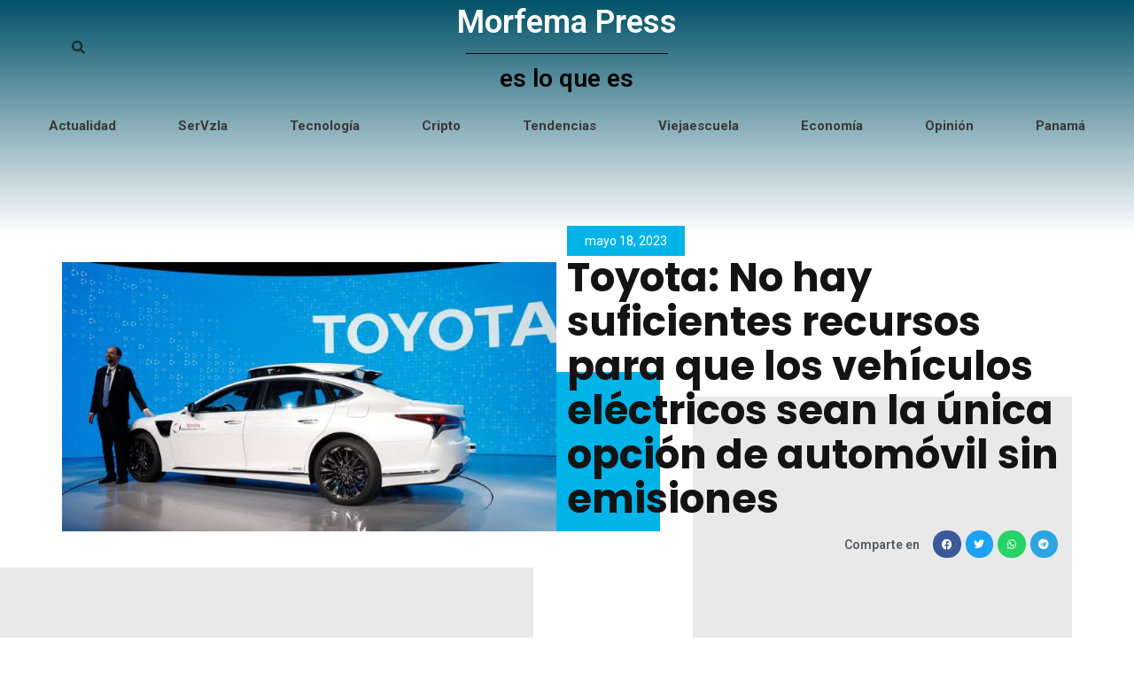

--- FILE ---
content_type: text/html; charset=utf-8
request_url: https://www.google.com/recaptcha/api2/anchor?ar=1&k=6LePAbIcAAAAAF1F1UUm5iaI-No5iC9nd1oY1pFk&co=aHR0cHM6Ly9tb3JmZW1hLnByZXNzOjQ0Mw..&hl=en&type=v3&v=PoyoqOPhxBO7pBk68S4YbpHZ&size=invisible&badge=bottomright&sa=Form&anchor-ms=20000&execute-ms=30000&cb=snkcjpcm56p9
body_size: 48709
content:
<!DOCTYPE HTML><html dir="ltr" lang="en"><head><meta http-equiv="Content-Type" content="text/html; charset=UTF-8">
<meta http-equiv="X-UA-Compatible" content="IE=edge">
<title>reCAPTCHA</title>
<style type="text/css">
/* cyrillic-ext */
@font-face {
  font-family: 'Roboto';
  font-style: normal;
  font-weight: 400;
  font-stretch: 100%;
  src: url(//fonts.gstatic.com/s/roboto/v48/KFO7CnqEu92Fr1ME7kSn66aGLdTylUAMa3GUBHMdazTgWw.woff2) format('woff2');
  unicode-range: U+0460-052F, U+1C80-1C8A, U+20B4, U+2DE0-2DFF, U+A640-A69F, U+FE2E-FE2F;
}
/* cyrillic */
@font-face {
  font-family: 'Roboto';
  font-style: normal;
  font-weight: 400;
  font-stretch: 100%;
  src: url(//fonts.gstatic.com/s/roboto/v48/KFO7CnqEu92Fr1ME7kSn66aGLdTylUAMa3iUBHMdazTgWw.woff2) format('woff2');
  unicode-range: U+0301, U+0400-045F, U+0490-0491, U+04B0-04B1, U+2116;
}
/* greek-ext */
@font-face {
  font-family: 'Roboto';
  font-style: normal;
  font-weight: 400;
  font-stretch: 100%;
  src: url(//fonts.gstatic.com/s/roboto/v48/KFO7CnqEu92Fr1ME7kSn66aGLdTylUAMa3CUBHMdazTgWw.woff2) format('woff2');
  unicode-range: U+1F00-1FFF;
}
/* greek */
@font-face {
  font-family: 'Roboto';
  font-style: normal;
  font-weight: 400;
  font-stretch: 100%;
  src: url(//fonts.gstatic.com/s/roboto/v48/KFO7CnqEu92Fr1ME7kSn66aGLdTylUAMa3-UBHMdazTgWw.woff2) format('woff2');
  unicode-range: U+0370-0377, U+037A-037F, U+0384-038A, U+038C, U+038E-03A1, U+03A3-03FF;
}
/* math */
@font-face {
  font-family: 'Roboto';
  font-style: normal;
  font-weight: 400;
  font-stretch: 100%;
  src: url(//fonts.gstatic.com/s/roboto/v48/KFO7CnqEu92Fr1ME7kSn66aGLdTylUAMawCUBHMdazTgWw.woff2) format('woff2');
  unicode-range: U+0302-0303, U+0305, U+0307-0308, U+0310, U+0312, U+0315, U+031A, U+0326-0327, U+032C, U+032F-0330, U+0332-0333, U+0338, U+033A, U+0346, U+034D, U+0391-03A1, U+03A3-03A9, U+03B1-03C9, U+03D1, U+03D5-03D6, U+03F0-03F1, U+03F4-03F5, U+2016-2017, U+2034-2038, U+203C, U+2040, U+2043, U+2047, U+2050, U+2057, U+205F, U+2070-2071, U+2074-208E, U+2090-209C, U+20D0-20DC, U+20E1, U+20E5-20EF, U+2100-2112, U+2114-2115, U+2117-2121, U+2123-214F, U+2190, U+2192, U+2194-21AE, U+21B0-21E5, U+21F1-21F2, U+21F4-2211, U+2213-2214, U+2216-22FF, U+2308-230B, U+2310, U+2319, U+231C-2321, U+2336-237A, U+237C, U+2395, U+239B-23B7, U+23D0, U+23DC-23E1, U+2474-2475, U+25AF, U+25B3, U+25B7, U+25BD, U+25C1, U+25CA, U+25CC, U+25FB, U+266D-266F, U+27C0-27FF, U+2900-2AFF, U+2B0E-2B11, U+2B30-2B4C, U+2BFE, U+3030, U+FF5B, U+FF5D, U+1D400-1D7FF, U+1EE00-1EEFF;
}
/* symbols */
@font-face {
  font-family: 'Roboto';
  font-style: normal;
  font-weight: 400;
  font-stretch: 100%;
  src: url(//fonts.gstatic.com/s/roboto/v48/KFO7CnqEu92Fr1ME7kSn66aGLdTylUAMaxKUBHMdazTgWw.woff2) format('woff2');
  unicode-range: U+0001-000C, U+000E-001F, U+007F-009F, U+20DD-20E0, U+20E2-20E4, U+2150-218F, U+2190, U+2192, U+2194-2199, U+21AF, U+21E6-21F0, U+21F3, U+2218-2219, U+2299, U+22C4-22C6, U+2300-243F, U+2440-244A, U+2460-24FF, U+25A0-27BF, U+2800-28FF, U+2921-2922, U+2981, U+29BF, U+29EB, U+2B00-2BFF, U+4DC0-4DFF, U+FFF9-FFFB, U+10140-1018E, U+10190-1019C, U+101A0, U+101D0-101FD, U+102E0-102FB, U+10E60-10E7E, U+1D2C0-1D2D3, U+1D2E0-1D37F, U+1F000-1F0FF, U+1F100-1F1AD, U+1F1E6-1F1FF, U+1F30D-1F30F, U+1F315, U+1F31C, U+1F31E, U+1F320-1F32C, U+1F336, U+1F378, U+1F37D, U+1F382, U+1F393-1F39F, U+1F3A7-1F3A8, U+1F3AC-1F3AF, U+1F3C2, U+1F3C4-1F3C6, U+1F3CA-1F3CE, U+1F3D4-1F3E0, U+1F3ED, U+1F3F1-1F3F3, U+1F3F5-1F3F7, U+1F408, U+1F415, U+1F41F, U+1F426, U+1F43F, U+1F441-1F442, U+1F444, U+1F446-1F449, U+1F44C-1F44E, U+1F453, U+1F46A, U+1F47D, U+1F4A3, U+1F4B0, U+1F4B3, U+1F4B9, U+1F4BB, U+1F4BF, U+1F4C8-1F4CB, U+1F4D6, U+1F4DA, U+1F4DF, U+1F4E3-1F4E6, U+1F4EA-1F4ED, U+1F4F7, U+1F4F9-1F4FB, U+1F4FD-1F4FE, U+1F503, U+1F507-1F50B, U+1F50D, U+1F512-1F513, U+1F53E-1F54A, U+1F54F-1F5FA, U+1F610, U+1F650-1F67F, U+1F687, U+1F68D, U+1F691, U+1F694, U+1F698, U+1F6AD, U+1F6B2, U+1F6B9-1F6BA, U+1F6BC, U+1F6C6-1F6CF, U+1F6D3-1F6D7, U+1F6E0-1F6EA, U+1F6F0-1F6F3, U+1F6F7-1F6FC, U+1F700-1F7FF, U+1F800-1F80B, U+1F810-1F847, U+1F850-1F859, U+1F860-1F887, U+1F890-1F8AD, U+1F8B0-1F8BB, U+1F8C0-1F8C1, U+1F900-1F90B, U+1F93B, U+1F946, U+1F984, U+1F996, U+1F9E9, U+1FA00-1FA6F, U+1FA70-1FA7C, U+1FA80-1FA89, U+1FA8F-1FAC6, U+1FACE-1FADC, U+1FADF-1FAE9, U+1FAF0-1FAF8, U+1FB00-1FBFF;
}
/* vietnamese */
@font-face {
  font-family: 'Roboto';
  font-style: normal;
  font-weight: 400;
  font-stretch: 100%;
  src: url(//fonts.gstatic.com/s/roboto/v48/KFO7CnqEu92Fr1ME7kSn66aGLdTylUAMa3OUBHMdazTgWw.woff2) format('woff2');
  unicode-range: U+0102-0103, U+0110-0111, U+0128-0129, U+0168-0169, U+01A0-01A1, U+01AF-01B0, U+0300-0301, U+0303-0304, U+0308-0309, U+0323, U+0329, U+1EA0-1EF9, U+20AB;
}
/* latin-ext */
@font-face {
  font-family: 'Roboto';
  font-style: normal;
  font-weight: 400;
  font-stretch: 100%;
  src: url(//fonts.gstatic.com/s/roboto/v48/KFO7CnqEu92Fr1ME7kSn66aGLdTylUAMa3KUBHMdazTgWw.woff2) format('woff2');
  unicode-range: U+0100-02BA, U+02BD-02C5, U+02C7-02CC, U+02CE-02D7, U+02DD-02FF, U+0304, U+0308, U+0329, U+1D00-1DBF, U+1E00-1E9F, U+1EF2-1EFF, U+2020, U+20A0-20AB, U+20AD-20C0, U+2113, U+2C60-2C7F, U+A720-A7FF;
}
/* latin */
@font-face {
  font-family: 'Roboto';
  font-style: normal;
  font-weight: 400;
  font-stretch: 100%;
  src: url(//fonts.gstatic.com/s/roboto/v48/KFO7CnqEu92Fr1ME7kSn66aGLdTylUAMa3yUBHMdazQ.woff2) format('woff2');
  unicode-range: U+0000-00FF, U+0131, U+0152-0153, U+02BB-02BC, U+02C6, U+02DA, U+02DC, U+0304, U+0308, U+0329, U+2000-206F, U+20AC, U+2122, U+2191, U+2193, U+2212, U+2215, U+FEFF, U+FFFD;
}
/* cyrillic-ext */
@font-face {
  font-family: 'Roboto';
  font-style: normal;
  font-weight: 500;
  font-stretch: 100%;
  src: url(//fonts.gstatic.com/s/roboto/v48/KFO7CnqEu92Fr1ME7kSn66aGLdTylUAMa3GUBHMdazTgWw.woff2) format('woff2');
  unicode-range: U+0460-052F, U+1C80-1C8A, U+20B4, U+2DE0-2DFF, U+A640-A69F, U+FE2E-FE2F;
}
/* cyrillic */
@font-face {
  font-family: 'Roboto';
  font-style: normal;
  font-weight: 500;
  font-stretch: 100%;
  src: url(//fonts.gstatic.com/s/roboto/v48/KFO7CnqEu92Fr1ME7kSn66aGLdTylUAMa3iUBHMdazTgWw.woff2) format('woff2');
  unicode-range: U+0301, U+0400-045F, U+0490-0491, U+04B0-04B1, U+2116;
}
/* greek-ext */
@font-face {
  font-family: 'Roboto';
  font-style: normal;
  font-weight: 500;
  font-stretch: 100%;
  src: url(//fonts.gstatic.com/s/roboto/v48/KFO7CnqEu92Fr1ME7kSn66aGLdTylUAMa3CUBHMdazTgWw.woff2) format('woff2');
  unicode-range: U+1F00-1FFF;
}
/* greek */
@font-face {
  font-family: 'Roboto';
  font-style: normal;
  font-weight: 500;
  font-stretch: 100%;
  src: url(//fonts.gstatic.com/s/roboto/v48/KFO7CnqEu92Fr1ME7kSn66aGLdTylUAMa3-UBHMdazTgWw.woff2) format('woff2');
  unicode-range: U+0370-0377, U+037A-037F, U+0384-038A, U+038C, U+038E-03A1, U+03A3-03FF;
}
/* math */
@font-face {
  font-family: 'Roboto';
  font-style: normal;
  font-weight: 500;
  font-stretch: 100%;
  src: url(//fonts.gstatic.com/s/roboto/v48/KFO7CnqEu92Fr1ME7kSn66aGLdTylUAMawCUBHMdazTgWw.woff2) format('woff2');
  unicode-range: U+0302-0303, U+0305, U+0307-0308, U+0310, U+0312, U+0315, U+031A, U+0326-0327, U+032C, U+032F-0330, U+0332-0333, U+0338, U+033A, U+0346, U+034D, U+0391-03A1, U+03A3-03A9, U+03B1-03C9, U+03D1, U+03D5-03D6, U+03F0-03F1, U+03F4-03F5, U+2016-2017, U+2034-2038, U+203C, U+2040, U+2043, U+2047, U+2050, U+2057, U+205F, U+2070-2071, U+2074-208E, U+2090-209C, U+20D0-20DC, U+20E1, U+20E5-20EF, U+2100-2112, U+2114-2115, U+2117-2121, U+2123-214F, U+2190, U+2192, U+2194-21AE, U+21B0-21E5, U+21F1-21F2, U+21F4-2211, U+2213-2214, U+2216-22FF, U+2308-230B, U+2310, U+2319, U+231C-2321, U+2336-237A, U+237C, U+2395, U+239B-23B7, U+23D0, U+23DC-23E1, U+2474-2475, U+25AF, U+25B3, U+25B7, U+25BD, U+25C1, U+25CA, U+25CC, U+25FB, U+266D-266F, U+27C0-27FF, U+2900-2AFF, U+2B0E-2B11, U+2B30-2B4C, U+2BFE, U+3030, U+FF5B, U+FF5D, U+1D400-1D7FF, U+1EE00-1EEFF;
}
/* symbols */
@font-face {
  font-family: 'Roboto';
  font-style: normal;
  font-weight: 500;
  font-stretch: 100%;
  src: url(//fonts.gstatic.com/s/roboto/v48/KFO7CnqEu92Fr1ME7kSn66aGLdTylUAMaxKUBHMdazTgWw.woff2) format('woff2');
  unicode-range: U+0001-000C, U+000E-001F, U+007F-009F, U+20DD-20E0, U+20E2-20E4, U+2150-218F, U+2190, U+2192, U+2194-2199, U+21AF, U+21E6-21F0, U+21F3, U+2218-2219, U+2299, U+22C4-22C6, U+2300-243F, U+2440-244A, U+2460-24FF, U+25A0-27BF, U+2800-28FF, U+2921-2922, U+2981, U+29BF, U+29EB, U+2B00-2BFF, U+4DC0-4DFF, U+FFF9-FFFB, U+10140-1018E, U+10190-1019C, U+101A0, U+101D0-101FD, U+102E0-102FB, U+10E60-10E7E, U+1D2C0-1D2D3, U+1D2E0-1D37F, U+1F000-1F0FF, U+1F100-1F1AD, U+1F1E6-1F1FF, U+1F30D-1F30F, U+1F315, U+1F31C, U+1F31E, U+1F320-1F32C, U+1F336, U+1F378, U+1F37D, U+1F382, U+1F393-1F39F, U+1F3A7-1F3A8, U+1F3AC-1F3AF, U+1F3C2, U+1F3C4-1F3C6, U+1F3CA-1F3CE, U+1F3D4-1F3E0, U+1F3ED, U+1F3F1-1F3F3, U+1F3F5-1F3F7, U+1F408, U+1F415, U+1F41F, U+1F426, U+1F43F, U+1F441-1F442, U+1F444, U+1F446-1F449, U+1F44C-1F44E, U+1F453, U+1F46A, U+1F47D, U+1F4A3, U+1F4B0, U+1F4B3, U+1F4B9, U+1F4BB, U+1F4BF, U+1F4C8-1F4CB, U+1F4D6, U+1F4DA, U+1F4DF, U+1F4E3-1F4E6, U+1F4EA-1F4ED, U+1F4F7, U+1F4F9-1F4FB, U+1F4FD-1F4FE, U+1F503, U+1F507-1F50B, U+1F50D, U+1F512-1F513, U+1F53E-1F54A, U+1F54F-1F5FA, U+1F610, U+1F650-1F67F, U+1F687, U+1F68D, U+1F691, U+1F694, U+1F698, U+1F6AD, U+1F6B2, U+1F6B9-1F6BA, U+1F6BC, U+1F6C6-1F6CF, U+1F6D3-1F6D7, U+1F6E0-1F6EA, U+1F6F0-1F6F3, U+1F6F7-1F6FC, U+1F700-1F7FF, U+1F800-1F80B, U+1F810-1F847, U+1F850-1F859, U+1F860-1F887, U+1F890-1F8AD, U+1F8B0-1F8BB, U+1F8C0-1F8C1, U+1F900-1F90B, U+1F93B, U+1F946, U+1F984, U+1F996, U+1F9E9, U+1FA00-1FA6F, U+1FA70-1FA7C, U+1FA80-1FA89, U+1FA8F-1FAC6, U+1FACE-1FADC, U+1FADF-1FAE9, U+1FAF0-1FAF8, U+1FB00-1FBFF;
}
/* vietnamese */
@font-face {
  font-family: 'Roboto';
  font-style: normal;
  font-weight: 500;
  font-stretch: 100%;
  src: url(//fonts.gstatic.com/s/roboto/v48/KFO7CnqEu92Fr1ME7kSn66aGLdTylUAMa3OUBHMdazTgWw.woff2) format('woff2');
  unicode-range: U+0102-0103, U+0110-0111, U+0128-0129, U+0168-0169, U+01A0-01A1, U+01AF-01B0, U+0300-0301, U+0303-0304, U+0308-0309, U+0323, U+0329, U+1EA0-1EF9, U+20AB;
}
/* latin-ext */
@font-face {
  font-family: 'Roboto';
  font-style: normal;
  font-weight: 500;
  font-stretch: 100%;
  src: url(//fonts.gstatic.com/s/roboto/v48/KFO7CnqEu92Fr1ME7kSn66aGLdTylUAMa3KUBHMdazTgWw.woff2) format('woff2');
  unicode-range: U+0100-02BA, U+02BD-02C5, U+02C7-02CC, U+02CE-02D7, U+02DD-02FF, U+0304, U+0308, U+0329, U+1D00-1DBF, U+1E00-1E9F, U+1EF2-1EFF, U+2020, U+20A0-20AB, U+20AD-20C0, U+2113, U+2C60-2C7F, U+A720-A7FF;
}
/* latin */
@font-face {
  font-family: 'Roboto';
  font-style: normal;
  font-weight: 500;
  font-stretch: 100%;
  src: url(//fonts.gstatic.com/s/roboto/v48/KFO7CnqEu92Fr1ME7kSn66aGLdTylUAMa3yUBHMdazQ.woff2) format('woff2');
  unicode-range: U+0000-00FF, U+0131, U+0152-0153, U+02BB-02BC, U+02C6, U+02DA, U+02DC, U+0304, U+0308, U+0329, U+2000-206F, U+20AC, U+2122, U+2191, U+2193, U+2212, U+2215, U+FEFF, U+FFFD;
}
/* cyrillic-ext */
@font-face {
  font-family: 'Roboto';
  font-style: normal;
  font-weight: 900;
  font-stretch: 100%;
  src: url(//fonts.gstatic.com/s/roboto/v48/KFO7CnqEu92Fr1ME7kSn66aGLdTylUAMa3GUBHMdazTgWw.woff2) format('woff2');
  unicode-range: U+0460-052F, U+1C80-1C8A, U+20B4, U+2DE0-2DFF, U+A640-A69F, U+FE2E-FE2F;
}
/* cyrillic */
@font-face {
  font-family: 'Roboto';
  font-style: normal;
  font-weight: 900;
  font-stretch: 100%;
  src: url(//fonts.gstatic.com/s/roboto/v48/KFO7CnqEu92Fr1ME7kSn66aGLdTylUAMa3iUBHMdazTgWw.woff2) format('woff2');
  unicode-range: U+0301, U+0400-045F, U+0490-0491, U+04B0-04B1, U+2116;
}
/* greek-ext */
@font-face {
  font-family: 'Roboto';
  font-style: normal;
  font-weight: 900;
  font-stretch: 100%;
  src: url(//fonts.gstatic.com/s/roboto/v48/KFO7CnqEu92Fr1ME7kSn66aGLdTylUAMa3CUBHMdazTgWw.woff2) format('woff2');
  unicode-range: U+1F00-1FFF;
}
/* greek */
@font-face {
  font-family: 'Roboto';
  font-style: normal;
  font-weight: 900;
  font-stretch: 100%;
  src: url(//fonts.gstatic.com/s/roboto/v48/KFO7CnqEu92Fr1ME7kSn66aGLdTylUAMa3-UBHMdazTgWw.woff2) format('woff2');
  unicode-range: U+0370-0377, U+037A-037F, U+0384-038A, U+038C, U+038E-03A1, U+03A3-03FF;
}
/* math */
@font-face {
  font-family: 'Roboto';
  font-style: normal;
  font-weight: 900;
  font-stretch: 100%;
  src: url(//fonts.gstatic.com/s/roboto/v48/KFO7CnqEu92Fr1ME7kSn66aGLdTylUAMawCUBHMdazTgWw.woff2) format('woff2');
  unicode-range: U+0302-0303, U+0305, U+0307-0308, U+0310, U+0312, U+0315, U+031A, U+0326-0327, U+032C, U+032F-0330, U+0332-0333, U+0338, U+033A, U+0346, U+034D, U+0391-03A1, U+03A3-03A9, U+03B1-03C9, U+03D1, U+03D5-03D6, U+03F0-03F1, U+03F4-03F5, U+2016-2017, U+2034-2038, U+203C, U+2040, U+2043, U+2047, U+2050, U+2057, U+205F, U+2070-2071, U+2074-208E, U+2090-209C, U+20D0-20DC, U+20E1, U+20E5-20EF, U+2100-2112, U+2114-2115, U+2117-2121, U+2123-214F, U+2190, U+2192, U+2194-21AE, U+21B0-21E5, U+21F1-21F2, U+21F4-2211, U+2213-2214, U+2216-22FF, U+2308-230B, U+2310, U+2319, U+231C-2321, U+2336-237A, U+237C, U+2395, U+239B-23B7, U+23D0, U+23DC-23E1, U+2474-2475, U+25AF, U+25B3, U+25B7, U+25BD, U+25C1, U+25CA, U+25CC, U+25FB, U+266D-266F, U+27C0-27FF, U+2900-2AFF, U+2B0E-2B11, U+2B30-2B4C, U+2BFE, U+3030, U+FF5B, U+FF5D, U+1D400-1D7FF, U+1EE00-1EEFF;
}
/* symbols */
@font-face {
  font-family: 'Roboto';
  font-style: normal;
  font-weight: 900;
  font-stretch: 100%;
  src: url(//fonts.gstatic.com/s/roboto/v48/KFO7CnqEu92Fr1ME7kSn66aGLdTylUAMaxKUBHMdazTgWw.woff2) format('woff2');
  unicode-range: U+0001-000C, U+000E-001F, U+007F-009F, U+20DD-20E0, U+20E2-20E4, U+2150-218F, U+2190, U+2192, U+2194-2199, U+21AF, U+21E6-21F0, U+21F3, U+2218-2219, U+2299, U+22C4-22C6, U+2300-243F, U+2440-244A, U+2460-24FF, U+25A0-27BF, U+2800-28FF, U+2921-2922, U+2981, U+29BF, U+29EB, U+2B00-2BFF, U+4DC0-4DFF, U+FFF9-FFFB, U+10140-1018E, U+10190-1019C, U+101A0, U+101D0-101FD, U+102E0-102FB, U+10E60-10E7E, U+1D2C0-1D2D3, U+1D2E0-1D37F, U+1F000-1F0FF, U+1F100-1F1AD, U+1F1E6-1F1FF, U+1F30D-1F30F, U+1F315, U+1F31C, U+1F31E, U+1F320-1F32C, U+1F336, U+1F378, U+1F37D, U+1F382, U+1F393-1F39F, U+1F3A7-1F3A8, U+1F3AC-1F3AF, U+1F3C2, U+1F3C4-1F3C6, U+1F3CA-1F3CE, U+1F3D4-1F3E0, U+1F3ED, U+1F3F1-1F3F3, U+1F3F5-1F3F7, U+1F408, U+1F415, U+1F41F, U+1F426, U+1F43F, U+1F441-1F442, U+1F444, U+1F446-1F449, U+1F44C-1F44E, U+1F453, U+1F46A, U+1F47D, U+1F4A3, U+1F4B0, U+1F4B3, U+1F4B9, U+1F4BB, U+1F4BF, U+1F4C8-1F4CB, U+1F4D6, U+1F4DA, U+1F4DF, U+1F4E3-1F4E6, U+1F4EA-1F4ED, U+1F4F7, U+1F4F9-1F4FB, U+1F4FD-1F4FE, U+1F503, U+1F507-1F50B, U+1F50D, U+1F512-1F513, U+1F53E-1F54A, U+1F54F-1F5FA, U+1F610, U+1F650-1F67F, U+1F687, U+1F68D, U+1F691, U+1F694, U+1F698, U+1F6AD, U+1F6B2, U+1F6B9-1F6BA, U+1F6BC, U+1F6C6-1F6CF, U+1F6D3-1F6D7, U+1F6E0-1F6EA, U+1F6F0-1F6F3, U+1F6F7-1F6FC, U+1F700-1F7FF, U+1F800-1F80B, U+1F810-1F847, U+1F850-1F859, U+1F860-1F887, U+1F890-1F8AD, U+1F8B0-1F8BB, U+1F8C0-1F8C1, U+1F900-1F90B, U+1F93B, U+1F946, U+1F984, U+1F996, U+1F9E9, U+1FA00-1FA6F, U+1FA70-1FA7C, U+1FA80-1FA89, U+1FA8F-1FAC6, U+1FACE-1FADC, U+1FADF-1FAE9, U+1FAF0-1FAF8, U+1FB00-1FBFF;
}
/* vietnamese */
@font-face {
  font-family: 'Roboto';
  font-style: normal;
  font-weight: 900;
  font-stretch: 100%;
  src: url(//fonts.gstatic.com/s/roboto/v48/KFO7CnqEu92Fr1ME7kSn66aGLdTylUAMa3OUBHMdazTgWw.woff2) format('woff2');
  unicode-range: U+0102-0103, U+0110-0111, U+0128-0129, U+0168-0169, U+01A0-01A1, U+01AF-01B0, U+0300-0301, U+0303-0304, U+0308-0309, U+0323, U+0329, U+1EA0-1EF9, U+20AB;
}
/* latin-ext */
@font-face {
  font-family: 'Roboto';
  font-style: normal;
  font-weight: 900;
  font-stretch: 100%;
  src: url(//fonts.gstatic.com/s/roboto/v48/KFO7CnqEu92Fr1ME7kSn66aGLdTylUAMa3KUBHMdazTgWw.woff2) format('woff2');
  unicode-range: U+0100-02BA, U+02BD-02C5, U+02C7-02CC, U+02CE-02D7, U+02DD-02FF, U+0304, U+0308, U+0329, U+1D00-1DBF, U+1E00-1E9F, U+1EF2-1EFF, U+2020, U+20A0-20AB, U+20AD-20C0, U+2113, U+2C60-2C7F, U+A720-A7FF;
}
/* latin */
@font-face {
  font-family: 'Roboto';
  font-style: normal;
  font-weight: 900;
  font-stretch: 100%;
  src: url(//fonts.gstatic.com/s/roboto/v48/KFO7CnqEu92Fr1ME7kSn66aGLdTylUAMa3yUBHMdazQ.woff2) format('woff2');
  unicode-range: U+0000-00FF, U+0131, U+0152-0153, U+02BB-02BC, U+02C6, U+02DA, U+02DC, U+0304, U+0308, U+0329, U+2000-206F, U+20AC, U+2122, U+2191, U+2193, U+2212, U+2215, U+FEFF, U+FFFD;
}

</style>
<link rel="stylesheet" type="text/css" href="https://www.gstatic.com/recaptcha/releases/PoyoqOPhxBO7pBk68S4YbpHZ/styles__ltr.css">
<script nonce="8Y2hoLL0Y-o8h9GwhJ_fWA" type="text/javascript">window['__recaptcha_api'] = 'https://www.google.com/recaptcha/api2/';</script>
<script type="text/javascript" src="https://www.gstatic.com/recaptcha/releases/PoyoqOPhxBO7pBk68S4YbpHZ/recaptcha__en.js" nonce="8Y2hoLL0Y-o8h9GwhJ_fWA">
      
    </script></head>
<body><div id="rc-anchor-alert" class="rc-anchor-alert"></div>
<input type="hidden" id="recaptcha-token" value="[base64]">
<script type="text/javascript" nonce="8Y2hoLL0Y-o8h9GwhJ_fWA">
      recaptcha.anchor.Main.init("[\x22ainput\x22,[\x22bgdata\x22,\x22\x22,\[base64]/[base64]/[base64]/bmV3IHJbeF0oY1swXSk6RT09Mj9uZXcgclt4XShjWzBdLGNbMV0pOkU9PTM/bmV3IHJbeF0oY1swXSxjWzFdLGNbMl0pOkU9PTQ/[base64]/[base64]/[base64]/[base64]/[base64]/[base64]/[base64]/[base64]\x22,\[base64]\x22,\x22TcOww7XCicO7FsOdwrnCkWk2G8OYJ1TChGQyw6bDqznCj3k9ccOmw4UCw5TCsFNtFjXDlsKmw4MxEMKSw4DDhcOdWMOZwpAYcRjCs1bDiTxGw5TColFaQcKNOlTDqQ96w6plesKAB8K0OcKyYloMwpImwpN/[base64]/CqsKfC8KMwp3Di8OPw4YYw77DhsO2wqpsJioxwr7DtsOnTUrDj8O8TcOLwoU0UMOhaVNZWQzDm8K7aMKOwqfCkMOuYG/CgSjDv2nCpwVYX8OAAsOrwozDj8OXwpVewqplXHhuEsOuwo0RMMOxSwPCj8K+bkLDsA0HVEJONVzCgcKkwpQvBCbCicKCX37Djg/[base64]/wpnDjMOJwoHCpFZoccKDTUgMSMOVw65awrZmO2DDrxRTw6hlw5PCmsKYw50WA8OwwrHCl8O/CGHCocKvw744w5xew7g0IMKkw4NXw4N/LjnDux7CusK/w6Utw7g4w53Cj8KrJcKbXzvDuMOCFsOSCXrCmsKpJBDDtnRkfRPDshHDu1k5e8OFGcKBwrPDssK0aMK0wro7w6E6UmEuwpshw5DCtcOBYsKLw6MSwrY9MMKdwqXCjcOWwp0SHcK2w6Rmwp3Cg3jCtsO5w7LCocK/w4hDDsKcV8KowrjDrBXCucKawrEwCxsQfXvCp8K9QnEpMMKIV3nCi8OhwpnDtQcFw6jDgUbCmnvCmgdFFsKewrfCvktdwpXCgyBowoLCsmrCrsKULFs7wprCqcKFw4PDgFbCvsObBsOeSjoXHh9eVcOowq/[base64]/CvSxwHmPClsK6McOGBWTDvV3DtjMlw4vCh0RIE8KAwpdFUizDlsO+wpXDjcOAw6LCkMOqW8OuKMKgX8OsasOSwrpibsKyew4Gwq/[base64]/CmDRIw4PCiHHCjnU9w581IsOhw7HDkynDk8K8w6EgwonCh1tiwp9PfMOXWcKjX8KFfkXCnDNqP2YOAcO0KQAPw5/DgWzDm8K9w7PCm8KgeEM3w65+w4pxQ1cWw4PDjizCnMKpFH7CsTHCtFrCrsKrK2ERPU4xwqbCs8OREMKYwrHCnsKyH8KwXsOmZwPCv8O1FXPChsOkIy9Uw7U3YAsywr8Fw5M0A8OZwq88w7DDj8OswpIzOlzCqkZzSlLDmG3Du8K/w7rDq8O6f8OLwpzDk3p1wo1ldcKKw5V+VX/[base64]/[base64]/Di8OwwqM+AMKjGwJMw4Isw5fDsMO0BRXDkGHDu8KhI2QQw4LCh8Kpw4XCscOLwp/CiVMXwp3CohHChMOnFFxZaxomwqfCv8ORw6XDm8K3w54zXCBze1QgwqXCuXPDnlrCpMO2w73DiMKLZFLDpEfCs8Omw6fClsKswrEqNz/CoCk5MRbCisOfLk7CjFDCrMO/wr3CklgVTxpQw5bDsUvCkD5ZE35cw6LDnDxNdxJJOMKCcsONKB/DssKJG8O+w6sEO1kmwpfDuMOrMcKCWTwvMsKSw7fCsUnDoHYjwrjChsOzwqnCkMK4w5/[base64]/KcOIw55ewonChsOHWAp5SsOKcS8Ew4xmw7psWSheUcO9Qz1DW8KIZCrDkVjCtsKBw4lHw7LDg8KFw7zCssKeXm9pwop4c8KlLgTDn8KfwqBMIBxmwqbDpTXDhA1XN8OcwrEMwpNvecKyYcOIwpvDnVIfXA9reVDDs3XCoE3Cv8ONwrPDg8KJK8KIAFdCwpPDhz0YPcK/[base64]/[base64]/O8KEacOwwoQTwod/[base64]/[base64]/[base64]/McOzLhHCucK+wqvCtz3Ds8O+w4Riw7V0A8K6UcKewpfDvsK3XUHCscKSw6zDlMOVCAXDtk3DlzUCwo57wqLDm8OnV1PCiSrClcO0dDDCuMOvw5dqBMOAwospw4E+RScfDcONCWzCucOvw7tpw5fCvcKRw6QnDBzDu0zDoB5Kw6VkwqggOFk8w4NVJDvDuQtRw6/DuMKyDw10wqE5w5EWwpXDmibCqgDCkMO+w4vDkMKLES9hNsK5wr/DinXDiHEhfMOUEsOuw5cBLsOOwrHCqsKKwqnDncOEFit+Zw7Di0TCqsOFwq3CkSgFw4DCisOwHnXCmMK3WcOdE8Oowo3DhAHCtgNjSnrChlgAwp3CvhdiP8KMCsKodlrCkkLDjUMzTcOlPMOvwpDDjmYxw4vCqsK5w6ZqPjLDh2NoLBnDmAgUwoLDuHbCrE/[base64]/[base64]/ARRCTDrDh2PCnsK5JwvDlcKcwpgPZMKZwrvDmsO6w4XCtsK8wrXCqE3CmVnDmcO1cVvCi8OGUx7DpcO6wqHCqkPDiMKPAhPDqsKUfMKqwonCjwrDuytZw7Qjd2DCmsODDMKuacOSfsO+UcKGwrwuVwfCnwrDnsOaIsKVw6/DsB/CnHIQw5jCksOXw4TCmMKhPxrDn8Okw7lOCxrChcKQfFNuF0jDmcKURyMTa8OLPcKcacOfwrjCqsOJccOgc8OJwqodV1DCiMOwwpDClsKCw6cLwofCnAFLPMO5IA/[base64]/fsOww5/ClsK1w4bCgMKnAsOGQsKcw7/DgsKuw6HChwHCtWwVw73CtifChHBFw7nCuE18wrrDoBpywp7Cqz3Dg3bDl8OPHMOKM8OgW8K/w6dqw4bDl1nDr8Kuw4AmwphZCAoOwoRyEHB1w6MUwo1Ew5xiw5vCgcOLVsOcw4zDvMKOMcOOCXdYGsK4CzrDuXDDqBPCj8KlEcOwD8OcwqwUw4zCiF3Cu8OYwpfDtsONQ05Owp8+wqvDsMKXw7MJEGwBecKgdxLCscOXZ17DlMK2ScO6fU7DhD0lacKMw7jCtD/DocOWZUwwwqoGwoFPwoBdAwUfwopww5jDgl5nBMKfasK2w5hNSVlkXG7CnAwHwqjDuX/DmcKuaVzDicO5LcOkw7fDpsOiA8OhKsOMAHfCrMOjLSdpw5U/bMKxPcOxwo/[base64]/[base64]/CmcO4w4vCpmPCkHzDisO+wqgYw6zCggQWwr7CmATCrsKiw5jDlh9fw4EtwqByw5zDhgLCqDfDtAbCt8KVAUjCtMOlwonCrGgDwqlzKsOywqwMOcKEScKOw4bCpMOgdnLDtMK8w5Fqw5J5w5TDiAp2eF/DmcO7w63CljtAZcOqwrXCs8K1Z2DDvsOIw7FwfMO1w78rJcKtw5sWNMKzWz/DocKwYMOhZFfDrUtAwqJ7eXzDhsOZwpfDt8Krwo/DhcO6PVUTwqjDucKPwrENFlLDhsOgTl3Dp8OrFlbDo8ORw4s6ZcOsb8KGwrl9RDXDpsKuw6PDngPCmsKGw5jChn3Dt8OUwr8LSn9BI0sAwonDnsOFQw7DliEceMOsw5wgw5s1w7lTLW/CmsKTO3/[base64]/fMKdw7ppwrJAw4EKwr81wr8ObBLDgg7ClE1Gw6krw5YtChrCv8K1wrLCocOmFUTDqyfDtMK+wpLCtDIWw6/Dl8KgaMKVRsOAw6/[base64]/Ct8OEEXzDqztTw59xYBRjdn/DlsOdQyM9w5Jbwp86TBZMeGUtw5/CqsKowr5xwqALB0c4fcKODBV4M8KKwpHCqcKYRsKsUsO6w4jCmsKOJcOBPMK/w40IwoQTwoHChMKJw6s+wo9Ew43DmMKYDcKGR8KYaQDDhMKKw408Cl7CtMOrHm/DkT/DgWLCu1w8dC3CiwHDgWMXNRV/Y8OeN8OOw5B2ZGPCpTVqMcKQSDRbwqMUw4jDtcK5LcKjwpDCv8KCw7xPw4dFI8K/CGDDqMOxcsO4w4LDsQjCiMO4wpgdBMOrNi/Cj8OvJlB9FsOMw6bCrCrDuMO3LGsJwoDDrEjCsMOVwqPDpMOXSQnDisKPwrXCrGrCsl8jw7vCtcKLwokkw48ywo7CrsK/wprDhVzDhsKxwqTDiHhFwq46wqIJw63CqcKaWMKgwowZHMOrDMKRbAvDn8KUwowVwqTCjRvCpWlgSCvDihM6wp3DjgsNZzDCvRPCicOLWsK3wpwMfjbCgcKrOEYAw6DCvcOewovCv8K2XMO9wp1PFE/DqsOLckBhw7/Coh/DlsK2w5jDmj/DrDTCkcOyaFFVHcKvw4A4BnLDj8Kswp0hOlrDrcK0VsK3XQsiP8OsQRYHScO/[base64]/wo7DimHCiMOhKsOSw7ZKw48bw5cJc0UtYxvCoy9CXcO3wqkJQm/ClsOpURxOwqx6EsOQNMO0enJ6w646KsOtw4jCnMK8eBHClMKeDFkVw7QAYQhlWsKcwozCuW9zKMKNw7HCs8KVwoXDjgvCiMOtwoHDi8OdIMOVwprDqMOPEcKDwrLDn8O/w7U0fMOFwo0/w7/Cl3ZmwrcRw4QLwr4aRg7CkwtVw7EgS8OAasOiXMKLw6ZGIsKBWcKOw73Cg8OdXcKYw6rCsyMWfjzCs07DhRjDkMKiwp9VwrIFwpwvMMKOwqNJw7wJExHDlsOywqPDuMOrwr/Di8KYwpvDm1fCn8Kzw71Tw60vw53Dl1PDshbCgD1QVsO5w49hw6XDlQnDgW/CkSYYOEPDkU/DrnsJw6A5WEPCrsOmw7DDscO5wqRsAcOoGsOkPcOuZMK9woUaw6g9CcO3w7UFwobDk0U/[base64]/CnMO1O1IVCsOVw7PCjMKmV8O5QhTDtE0QQcKOwpjCkBYQw7B2w6RcSXTCkMO9Vi/Cv0VaVsO7w7osUE7Cq3vDjsKWw6PDqC7Co8Ozw6FLwqDDjTVJHm8xBwkyw6MhwrDCtz/CpBzDq2R6w6tKBEcmGEHDsMOaOMO4w6AjAyxIZDLCmcK+a3lLeEkUTsOfeMKyDR0gBVLCqcOdW8KGM1tIQwRNRxEawq/CiW9/C8KRwp/CoTbDnD5Uw5skw7w/NHIow6PCr2fClWHDvsKiw6JBw4glRcOYw6gIw6HCv8KjZ1DDmMO3EsKKNMK8w4zDgMOnw5LCmSrDrzYuXjLCpxpQA0rCgsOlw6UawpXDsMKDwrjDnSYXwrIMGFjDuS0NwpjDpDLDqR9/w77DjlbDgBvCqsKuw74iR8OxaMKDw4zDksOPQ0guwoHDgcKpMEgOfsOgNhjDlB1Xw7nDq0QBacKcw7kPCRLDqSdww4PDq8KWwpwjwqwXwrfDscO4w7hqLEvCtEJFwpFrw4fDtMOWccKVw63DmMKzETdxw4MVRMKuHw3DomtyUmrCu8K/ZHXDsMKnw4/DtzFGwo/CusOCwrZHw67ClMOIw7vDqMKNMsK/[base64]/w5zDnmPCvmzCk8KBSMO/TTnDvsOlDcKOXMOOFzjCh8O9wpbDm0FJLcOPCMKEw6LDmCHDssKkwpbDk8KRbMKhwpfCncOww7HCrxAuPcO2LMOIWFsIfMOtHz/DsTrClsOYWsKuGcKowp7CtcO8OxTCjMOiwrbClSEZw6jDrF1sfsOkWX1Hwo/CqFPCosKrw7vCu8O/w4UmLcOgwozCo8KqSsOfwqI4wpzDu8KawobChcKqERsjwo9uc1bDhX7Cq3rCoiLDulzDk8OyQQIlw7LCtX7DtkMxdSfDlcO9M8OFwpnCs8O9EMOxw6jDucOXw7RDNmMXTFYQFwE8w7fDvMOewpXDkHoiHiwKwozCkhpyDsK8aUQ/G8O2IQ4qUg3DmsOqw6gRbn3DllXDimXCncORQsOdw4Y5YMOPwrfDm3DCrSrCtSXCvMKdDEQewoJmwpzDpnrDvhM+w7FTARElecK0LsOPw5bCpcOjYmPDkcK7R8O3w4cOFMKtwqchw6XDgkQwAcKEJVNmEcKvwos+w4/DnTzCjX1wMUDDu8OgwpUuwoPDmVLCi8KJwpJqw4xuOBTCgCpBwpnCjsK4TcKnwr1SwpVZVMO1JENuw6nDgAbDocOgwpkJEEd2cHvCvyXCvCAnwpvDuTHCs8OQeWXCj8KxUUTChcOdF0Jywr7DvsOzwo7DsMKlI2ofRsKlw51XZVdmw6Q6e8KuKMK2w4hlIsKPHyw/fMOXKcKaw4XCksO2w68LSMK/[base64]/cW9iD3HDnSzDmMOkMy/Dl8OsDsKLFsOvw4Mjwqccw5fCnBpoPsObw7J1fMOAwoPCrsKNKcK2AiDCr8K/[base64]/Clg4Uwr1vw5ERAcO2wrDDo0wiEnhAw6gGPwVBwrzCimt0w7Jjw7lxwqRTOcOFPVc9wqnCtBrCucOYw6nCo8Ofwo1nGQbCkFcHw4PCs8OYwqsPwqFYw5fDp2XDiVPCiMO5WsKBwocTekV8UsOPXsK/SwhSZ154e8ODFMOicMOlw5VBKxZzwoTCi8OAUcOTB8OHwpHCscKkwprCkknCjn0Ac8OJTcKhIcOcA8OXGMKdw4w4wqV3wrDDn8Okbz1CZsO6w6XCv3TDvGJ+PcKTHz4cEXTDomE/O2DDjDzDiMKQw4/ClXJ6worCqWUnQl1SV8Owwo4Uw7ZBw4V+NW7CsnomwpVOS2jCijLClTTDhMOgw6rCnQNIL8OdwonDkMKMOgNNV2UywpMkfcKjw57Cr3chwrhBYkofwqBsw6jCuxM6cSlUw55jYsOSAcObwrfDg8KbwqRjw7/CnVPDosOEwotHfMOuwpNnw6FZOE1kw4kId8K1CzHDr8O/[base64]/[base64]/[base64]/Coyg1MiHDpcO1w6rDosKuw4PCl0rDiMKQCmHCgcOTw6TDg8OMw5gDLWABw4hpP8KawrVBwrQzbcK2EDDDrcKVwoHDm8OVwqXDkgl2w5wIYsOsw6vDp3bDjsOvKsKpw6Qcw6IJw7txwrQBW3zDmmQ/w6cUMsOPw65iYcK7WMO+bRMBw7TCqxTCt1/DnHPDj2bCoVTDsGZ/egrCiHvDlG90E8OGw5sRw5VSwqAuw5ZWw5N7O8OLKjDCj2x/[base64]/BSnDs8KSw6gzwqBcYgREw406w67DncKBKlpLCHbDrUXCiMKWw6XDvyQLw7QYw7LDhAzDs8OUw7nConhgw7d/w5oBc8KqwqjDswXDqUQ1e057wr7CoRrDmyvCmS1BwonCkw7CkU4/[base64]/Dr8KvwpzDpcObQAnCsl/CoU89woHDicO7DsKRXMKJw6NUwprDnsOLwoIPw5nCj8Kvw7TCgxLDhEhyYsO5woQ2CCzCjcOVw6PCnsOqwqDCoXfCocODw7LCvQ/DucKUwrXCvsO5w480GUFvE8Ofw7g3wpZ0MsOKHy8Qf8KYBCzDu8K6MsKpw6rCuj3CgDlnRSFbwpTDiwkvWFbCtMKKGwnDsMO7w7VaNSrCpBPCg8O8w6BFw5HDq8OSPCXCgcObwqQ/VcKJwp7DkMKVDAArZnzDsUkuwq8JKsKeKsO+w78fwqMAwqbCiMOgEsKVw5ZJwpLCtcO9wrkiwoHCt1fDusOBJ3Rewo/Cm28QKcOsZ8Ouwo7CjMOaw7zDuk/CmcKfU04zw4TDsn3CtWDCsFDDmMK4wr8Fw5rCg8O0wrNrOS5NIcKgE2cNw5HCrQtdQyNTfsOqccOQwpnDkiwTwq/CqQtkw7vChcO+w5oDw7fCrUjCiSvChsKffsKODcO/w48iwpt1wrrDlcKlbVIybBPCi8Kqw6Zww6vCrDoTw7dVMMK4wo7CmsKOJMK0w7XDr8O+w7RPw50vIAxnw5AXfhbDlkrCgMKgTVXDk0PDhyQdPsOVwrTDllg9wrfCksKGEVlRw6nDjsOBI8KSGxbDkx/[base64]/wrnCnVlsw5RQw5A3w7jCl8KSw4IBNH7Dtm/[base64]/CtzwQwrYnw70CwpYpwpg3w7jCjDlgW8KuwrPDqXk8wrPCp3bCjsOPd8K2wo/CkcKlwqvDl8KawrHDuQ7CjAx7w6nCn3t1EMOhw44lwobDvC3CuMKrB8KdwqrDjMOLA8KvwpRdFD3DmsKCLA1HHW5kHxdGMV3DosOGWnQBw5p5wqgHFEB6w57DksKcTGxUccKUC2YYYiUHUsK/WsOaB8OVDMKnwqhYw4xXw6tOwq0lw7QRZBoSRnJkw6VJZDrDj8OMw61Iwq/DuEDDn2HCgsOOw6fCjmvCosK/d8OBwq0pwpPDhSAYHRpgYcK7NlxdEcOUWMKKXQDDgTXDo8K2JypJw5Ubw69Ow6XDncOQTicMScKjwrLCuW7Dtj3CnMKywqXDhkFZfHUJwqdDw5XCuR/Dth3CpBpMwrLCvXvDtUvCnzjDpMOhw5YIw6FfPVHDg8KrwodDw6g+C8Kfw6PDvsOcwpPCuS9qwp7Cl8KiAMOqwrTDksO4w5N5w5DChcKQw74Gw6/Cm8O0w71+w67DrWk1woDCjsKOwq5Vw5QMw5Msd8OqKk/DiH3DocKHwrkewpHDj8OTTE/CnMKAwq/Cjm9DKMKIw7Ytwq3CpMKIK8K2Az/CoHHCulvCiDw9E8KOa1XCqcKuwoxLwq0Yb8KbwqHCqy7DucOMKkPCkyI/C8KKLcKyOybCrzjCsnPDinozZcK5wqDCsGAKHj9IXDQ9RWNow5lOXA/Dmg3Cr8Kkw7PCnFsea2/DqBc9KC/CncOrw7QJScKNE1Qkwr1FXlF/w4nDssOKw6bDoSkRwoJofhAAwphWw5DChjB2wotHJ8KNwpPCvMOQw4Y2w7dVAMOKwrXDkcKNEMOTwqPDv1HDqg/CscOEwr7DoT0xNV5Swp/CjS7DlcK0UBLClCkQw4vCoD/Dv3Iaw6IKwoXDusOkwrBWwqDClgjDlMO9wqsRLSkUw6olLMKtwq/ConnDoxbDijDCicOxw6EmwqLDtsKCwpvCuRdsYsOxwqPDjcKWwpIZDWfDr8OpwrcUcMKmw4HCoMOsw7/Di8KKw4vDhR7Dq8K2wpVrw4hiw4YyIcO8f8Krw7xqAcKbw5bCjcOXw7U7VwU5UFrDuw/[base64]/Dm0ZxasOYPcKqYFzCql3DqW3DoXVuS3DDqgA9w6XDh0bCh3IRAMKXw6nDmcO+w5fCoDZkBMObMjY6w69DwqrDkgPCqcKOw6o0w4PClsK1eMO/SsKUSMKga8OPwo0MW8OmFGoNS8KZw7XCqMO2wrXCusKHw6DChcODRnZnJXzDmsOaP1VjcTQ7XS18w5bCt8KLAFTCiMOPKHLCt1dRw4wvw7TCscKjw5x5AMO9wpMKUgbCvcKNw4x5BTDDgj5Zw7fCiMOUw4PCtWjDpCTDhcOEwpwewrJ4ZBApwrfCmy/Ci8OswoRsw6LCkcONbMOuwp1NwqRBwprDsC/DmsORBn3DjcOUwpLDusOPWsKjw6RpwrMiXkslbzR5G0DClXV6w5ARw6nDl8KVwpvDrMO4csOfwrEXcsKcd8KQw7nCtHI9OBzCn1rDn2fDksK+w47CnsOkwo4gw74OeALDoQ/[base64]/Dl3vDo8O2wpLDsTsMYMOWwqXDkBpswp8gTMO7wqRQIMKqUDJZw6pFRsKsLT4/w5Yvw7tFwqtXSwZ/SCfDgcO9XAPDjz0Dw7vDrcK9w4zDtgTDmHjCicKlw614w4XDjkE3DMO9w5cuw53CiTjCix3DrsOOw5TCgQnCssOJwoLDr0HDmsOgwq3CvsKNwqTDqE0yA8OMw4AIwqbDp8KZYzHCtcO0WX3CtCvDjhxowpLDiALDrFzDmsK8NUnCqsK3w5E3eMK/MSYuMRbDkkkzwr5/[base64]/[base64]/[base64]/[base64]/[base64]/CvMOMw7TCkDNqwpsqwpTDph/CmMOTVsK5w7HDjMKJw4XCkn7DhsK3wr5zEVvDn8Kcwq7DtzxNwo14JgTCmRZsbMOGw5/DgEB8w5V6P1nDosKjbj9hbH1Zw6LCucOuXUvDoixNwrQjw77ClcOyQMKLcsOEw6JXw7JvB8KlwpPCv8K8FAfCnF/[base64]/EnLCmcOdw43DusOJUMO8EgHCqcORQRgRw5lEai7DiSfCvU8SVsOOeULDsHrChcKQwrXCusKHd2QTwqLDssKuwqxHw6Uvw5nCrhHCnsKAw4Vhw4VPw4RGwr9IGMKbFmLDuMORwrDDmsO+PcKlw5zDuW0GesODLkHDqVA7e8KDesOPw4B2Zipbwqk/[base64]/Do8K3w4vCi2Eswr7Dq2gNLlTCvW7DhnrDpcOaHjLCksKQMS0xw7jDlMKOwrR3T8KWw4EGw7wuwpttGQZkR8K8wpZ0w5/CoVXDp8OJMArCn27DisKZwpRjW2RSahrCncO7P8KDQMKRCMKew6ACw6bDjsOUJsKNwpZCEsKKEVbDp2RBwpzCv8KCw4wJw5zDvMK9wpMeJsKbd8KuSMK8esOvAjbDhTxew6JkwqrDiyxdwpPCt8KBwoLCrhApfMOyw4Q/XGpxwopiw6NYeMKAZ8KQw7fDhgc0YMKZC33CuCMWw6hVYHTCvsKnw6gpwqrDp8KYBFwRwq53XyBYwrt2P8OGwr9JesOHwojCqmA2wpvDq8Ogw5Y/fVZSOcOYCAlOwrdVGcKGw7/CvMKOw7E0wqvDvm5gwqVmwppWZhcHJsOQE0/DvnDCocOGw5hfw4d3wo4CXkRQIMKXGFnCtsKXYcOWDWNbHjPDqmcFwqbDoUwAI8KHw404wrUJw7Ihw5JheV5kDMO7UMOXw5l/wqR7w5HDq8KkCMKjwqJoETsBYMKAwqV4KAwBaRkbwrPDhMOUMcKfOMOENRPCiCTCs8KaA8KQah1/w7HCqsO7RcO4wrhpMsKCOGXCnMOfw4HCpTbCoDp9w4HClMKUw58afHtEGMK8BEbCtDHClAYfwr7Dq8OHw6jDvQrDkyhcYjViX8KDwpsLBMOpw490wrB1D8Krwr/DicO7w5Qaw4PCvTVIFDPCjsO+w551XcKhw7bDtMKww6vClDYxwo9qahojXlY1w4V6wrtCw7h+MsKFP8Onw57Do2oDDcOYw5jDmcOTO0Rzw7nCtQ3DiVfDkELCssKVQlVbEcOWVMKxwpdqw5TCvFvCjMONw7XClMOtw7MPXkIfU8OsWD/Cs8OcLiUUw5obwrDDssOkw7zCusO7wrrCuCskw5fCl8KVwqlxwqbDqQdvw6LDhsKsw41SwpYgEMKWHcODw4LDiF8nZi97wpbDpcKGwoPDtnHDm1DDnSbCmSbCtU3Dogo2wrALBSbCo8Kawp/[base64]/DpcKlBHHDpFzCriUywrrCjcKQM8K7wrgZw7N7wo7CsMO6bMODEGrCk8Kcw6jDuQ/DuWzDrsOww7JvH8OxalIGQsKFNcKCPsKDEkkYMMKdwrIMFFbCpMKHf8Okw7FBwp8UaXlXw4FEwpjDt8K5asKtwrAUw7LCrcKjwqDCjl8OZcOzw7XDkXvCmsOfw5kpw5hAwqrCqsKIwq/Cnww5w6VHwrQOw7fCiAbDt0RofiRFJ8KBwoQjYcOwwq/[base64]/wqU0dw/DgE0bwo/Cr8O/[base64]/Cg8O7XwYYe8O7RmNUPQbDicOLwpPDmXfDlMOWw4kKw4IowrkuwpMic1bCgsOXKMKaEsOKHsKFaMKcwpB7w6ZddzkjT3E1w5/DvlrDjGNuwprCrMOqXBUJPRHCo8KVGQlMP8K7DTjCqMKCO14Mwro2woLCnsOeV2rChSvDicKlwqTCmsO+CBbCmk3Dk0rCsMOCNwHDvhoBJjbCtjkSw5DCu8OsXRTCuhkmw4TCrcK3w67Ci8KYR39OJxIrHcKnwp93PsKwPTR7w6ALw5/CiT7DvMOTw7cIZ0VHw4RTw7Bfw4nDpxPCv8O0w4oVwpsWw7zDuUJfY2rDtWLCmzVnHyVCUsOswo5HVsOywpbCoMKoMMOawqLCk8OoPUZTAA/Dt8Ozw6M9RhbDo29jPgoqM8O8NTjCo8KCw7U6QhVPVwvCvcKrFsKpQcKvwrzDlcKjXWzDvjPDhUArwrDDjMOMZU/ChwQ+aUzDlyACw7kENsK6HSXDtETDnsK1VX4EMlTCjFs/w50GQnEFwrt7wp8dQ0nDm8O7wp/Ci1ASa8ONF8KNTsOje3YXC8KDCsKUwpgIwpnCqCFkOQnDghYTBMKuDURRIDYmM3YvCUnCsk3DjDfCiEAow6VWw6Z5GMO3NG0iMsKUw5fChcONw73CmFZWw5A2bMK/JMOCY3XCplhYw652D2/CsiTDjcOzw5rCqGdyQRDDthpjdMO+wp5YDTlKE0lRRnlzCSrCpnzCh8OxDmzDiFfDoiPCrAPDoDTDgyDCpxDDtsOGMcKxP2DDpcOCemsDRCpHZhvCpmB1byJbc8Kewo7CvMOHSMOhSsO2HMKxeigtd1R7w6rCg8KzJkJBwo/DjlfCoMK4w73Dk07CpB4qw51Ew7APKMK0woTDty4uwqzDsGbCn8OECsOww6w9MMKbVSRBBMKuwqBMwrjDgDfDssKRw4XDk8K3wqoYw5rDhVPDocKiF8KAw6LCtsO8wqLChHzCpF5Hc27CtjQIw7sXw73CowXDk8K/wojDoTgPPcKKw5XDisO3B8O4wqACw6TDtcOMw6jDmcOawrPDu8OhNR54WDwEwqxeJsO8HsKScCJndAN/w43DncKJwpl+wpXDuCkLwoQZwr/[base64]/Dv1HDgG4vKcO4w49WR8KIcS7CrVnDljthw69qCTPDhMKzwpg1wqPDl2HDk2d9GQhycMOPXCgIw4pmL8O+w6txwoZxfAojw4wiw6/Dq8OkF8O6w4TCthPDiG04RGHDhcKWBg1ew63CuTHCrMKlwroDFgHDpMOPaD7Ch8O6GVQmcsKrUsOKw69ITn/DqsOmw5DDvCbCtMKpUcKGbcKRSMOzZSRnMcOUwrPDj3YBwrs6PE/DvTDDuSzCjsOYDxckw6LDhcObw6zCu8OpwrkkwpA6w5gNw5hSwqQCw5zDqcOWw41aw4c8XlHCncK7wqYTwqdbw6ZkH8KzHcO7w6zDicO/w48pcQvDisOjwoLCoUfDi8Oaw4LCtMOtw4R/F8OfFsKzMsO8AcKrwoZqM8OZcVQDwobDhAZuw4Fmw4fCiATCiMOKAMKJQyfCt8Kxw4bDhFRewqY8aS16w6NFVMKYB8Kdw5RKMl1NwptGZDPCo1NyMcOkURQVd8Kxw5HCtFpLbMO/X8KHS8K4MxrDqXPDu8OWwpnDg8KWwrPDp8OzY8Ofwq4fYMK/w6oFwpfCoSYywrBmwq/DgCDDszVyR8OLEsO6UiRuwqheZsKEMsOkdgVXPlTDuQ/[base64]/DnMOlO8Ojwq5Rw4F6wr1mw59kwp50w5rDuXTDj30KMcKTWjMNOsOuL8O4UirCgy5SJjZ2ZjcTDMKjw4xPw58ew4DCgsO8L8O6A8Oxw4fCn8OUclPDrsKhw47DojsOwptDw7DCrMKjEsKqEcOaMC1FwqtyCMOeH3YEwr7DlEHDrQNIw6lQIm/CicKpJ2M8XkLDgcKVwrwDIMOVw6HCqMO/wp/[base64]/Dhk1FGSfCnDloVcOrIcOhw5fDjsODwrnDug3Ck1LDu19sw6nChDHCoMOewqjDsCfDq8KewrdZw7Nxw4wMw4A0MD/DqR3CpiQlwofDmCtyJsKfw6YYwrV2V8KGw4LCk8KMDsKcwrbDpj/CvxbCvnHDocKTKwcgwoc1aVcZwrLDnikcXCPCtsKYHcKnPEjDoMO4csO9A8KGdgbCoR3CosKgf00JPcOJMsKHw6rDuiXDkDY/[base64]/Dkz5fw5nDuC7Cq8Kfw5PCpWZfJBYgwo7Dl2jCvcO2w6hZw7Rmw7jDn8KSwqwvT17CoMK4wpc9wqxnwrzCu8Kpw4TDhmdodDpTwqxUFjQRQTbDg8KSwrhzbUsMeG8Lw73CkkLDh3vDgyzCgAvDtMK7bhkFwo/Dij5BwrvCu8KXFhPDp8KRcMK8w5cwHcOvw5xIN0HDj0nDiGHDmngEw68kw6F4VMKBw6JMwphlLUZDw4HCgmrDml8vwr9FRDbDhsKiMxVawqoSdsKJEMOwwo/CqsKKPUM/wqhbwoB7K8ODw4lue8K7w7h5UsKjwqtdecOCwooEFcKMBMKED8KNTcKOb8OgHHLDpsKYw50WwqTDqgbDl3vCnMK/w5IRUVI8c3jCncOOwpjDtwPCkMKxR8KeG3Q+b8KswqZ0R8ORwoIdX8OdwqFkTcO3OMOawpMOBcKxNsOxwpvCqUFuw7AsTWTCvW/CvcKNwq3DokcaDhjDv8Ohw5F4w7LDicKKw5TDvWnCukszB2cxAMOdw7lQZ8OHw4TCg8KHZ8K6EMKmwq8lwr3CnwXCssKXVSgdKBnDo8KOV8OGwq/[base64]/Dh1PCo8OKwop4w589wqvDkS/CgT4hwp8yTgzDqcKoGzzDvMKtGjHCmsOmdcKibjzDsMKCw7/CogYlB8Knw5DDpThtw7xIwqfDlC8Nw4UxUB54a8O/[base64]/[base64]/ClQtmEcOeFhnDo2s9WmDDkcKvTGLCkMOvw4Fhwq/Cj8KmJsOVJTjDnsO3fy43NAAHecOzYVhNw68jHMO4w4LDlAs9NUTCiyvCmEwGBMKiwol4W3QHdiLCi8Kvw7QfK8K1ScOfZR9Sw615wrPClRbCnMKYw5HDt8KAw4HDiRgawq3Cj2Efwq/DiMKnb8Kkw4nClcK3XkrCtMKoE8KsccK+wo8iAcOwNRzDgcOfViTDjcOUw7LDk8O6asO7w47DgVrDgsODYMKgwr5yECLDgsOrG8OdwrI/wq84w7AtKMKMDEpcwqkpw604FsOhw5vCi20VZMOVRC13wrzDr8OBwoE6w6ckw4I8wrDDqcKnasO/CMKgwp9HwqfCgFbCmMOeVEgvT8OtN8KdUXd+CH7CnsOqDcKlw74VAMODwqN8wpcPwpJre8OWwpTCnMOkw7UUAsKxP8O6axTCnsKQw4nDv8ODwp3CoXNZJcKAwrLCrWoKw4LDvMOsU8Ohw7rCkcO+SGprw4/Cs2BSwojCt8OtY3cMDMONbi3CpMOuw4zDqVxcMsKKUmPDvcKeLiIqfMKlRUt7wrHDujoxw7BVBkvCjsKqwqLDtcOtw4zDmcOdL8OPw7XDr8OPEMO3w7vCsMKiw6TDkwUzIcO6w5PDt8O1w616GmApaMONw6XDmh9/w4ZUw5LDkRJcwo3DnHzCmMKLw6XDs8OiwoHCscKtWsOVP8KDTsOCw7R1wql2w4paw4DClsKZw6cIe8OsbVnCpQDCni3CqcKEwpnCmV/ChsKDTW9IcC/CjCHDr8O/[base64]/CpMOuwpUGw5HDvX/Dl2RPLTcfGzjChsK+woIeWsOGwoZSwqYSwoICecKJw4TCtMOSQzBYMsOIwpp/w5PDkydFKcOWSmfCh8O6N8K2T8Oaw6kSw5YXdsKGNcKXDsOawp7Di8Kvw5PDn8O5JijClcO9wpo9w4LDuVZewrN0wp7DiyQtwpbCinV/wrjDk8KSGgsnRMOxw4RzOXHDvkzDusKlwps/wpvCmkjDtsKcwoVQUT8lwqFZw7jCj8K/QcK4wqbDqsKhw5kbw5bCmsKEwoEULcKDwp8Kw5XDlhAKFh5Gw5DDlSc+w4zDkMOkAMOww41cJMO1KcOrwr8PwqPDi8ObwqLDkBbDrgbDrDLCgg/CnsODSHDDsMOIw7k0a03DpC/CmmrDpyjDkCUjwoPCvsKzCkQCwoMCw7HDisORwrcbCcK/e8KWw4IUwqtrQsK2w4vDgMOvw5NtXsKoWC7CiyDCksOCWlTDjDlGBMOewp4Mw4/CjMKsOSzCvQIrIsOWBcK7FgNiw783QMO/N8OTUcO6wqBww7hcRsOSw7kEJAtswqh1UsKiwrdJw6dPw7/Cq0FwMsOLwoRcw48Qw77CicO4wozCm8OWXMKYXzkdw6N8ZcO3wqPCqy/Cr8KiwpDCusKfMlzDpDTCn8O1dMO7JQgAA3FKw5jDqMObwqBbwqldwqtSwo9jewByGWoKwp7Cq3BnH8OqwrjCvcKVeCXDjMKRV0szwq1EK8Ofwq/Dj8Oiw6ldKksqwqNqU8KmCwTDosKewrwlw4zCjcO0BMKgCcOAaMOOXcKqw7/DusOjwqfDgyPDvsO4T8OOw6d+AHXDpijCpMOUw5HCjsKew7HCmn/[base64]/w4PDmkotV8KTVsK6woAUBGMPw7UMwqPDrMKIwrALVCDCoyrDj8KDw4Z+wrVcwr7DtgFNCMO3UUgww5nDgn/Dv8OTw7VRwp7ChMONPgVxX8OMwo/DnsK/[base64]/FHAxCjMswrHCh0rCi8KbVCfDsnjChmYjTHrDmi8tBcKdR8OYHnvCh2TDkcKmwqg/woFQNDzCgcOuw6gZISfChBTDqilxGMOKwobDnVBgwqTCnMOsNgMHw6/CrMOTc3/Cmj0jw6VWVMK2UsKWwpHChWfDvcOxwr/DocK6w6FXaMKWw43CvTkGwprDvcO3JXTChDQOQxHCuGXCqsKewqp2cjDDsnDDnsO7wrYjw5HDui3DhQwpwrXCmjPCq8O6HFwGPWvCnGXDisO5wqXCpsKKbXDCiCnDhcOhTcOWw6PCm1puwpESAMKkRCVLUcOFw7ggwpPDj0EYSsKtBwh0w6/[base64]/CsMKfeMKyw6XDqsOnOz4Aw6fDrsOxBcKsOsKkwpwKVcOJIsKew4tufMKYVh54wpjChsOnKitUJ8O1wpHDnDRvTy7CpsOzAsOAYFALfUbDgcKzCxNnZGctU8OgfHPDgMK4D8KpM8Oaw6PCgcODcDrClU9uwqzDuMO8wqnCvcOVRBPDsW/DkMOcwpQibQLDlcKqw7TCh8KqEcK8w4EtOnvCvFptMkjDt8O8E0HDq1zDq1kGw6BQBzLCpnl2w5zDpA9xw7bCuMOCwofCjBzDv8OSw7luwoTCicOzw5QgwpFUwqrDsAbCgMO6P1cNCsKrEwE1I8OPwpPCuMKDw5TCmsK8w6nCh8Olc2TDvsOZwq/Dn8O2I2Nxw5g8HFBGHcOvPsOdS8KNwrxNw6dLShECw6fDplNwwrYHwrbCqQgFw4jChcO3wqLDuygcVX90VCrDiMKRIj1AwrZ8bsKUw50DfMKUCsKKw7/CpzjDpcOKwr7Co1h5wpnDhFnCkcKnVMKew5rCkDY5w4ZkBMOjw4hIIxHCplFcTMOIwpLDhcKMw5PCsARNwqY+BSzDlwnCtVPDmMOIPDg9w6PDsMKgw6/[base64]/DrVYPw6MLwplBwrjDpXgDC1JawoNewrLCoMKZamp8eMOjw6M1G3Fqwo5/w5xRV1ckw5nClVDDrHsDSMKVSDbCtcO1LWZ9M2TCt8OVwqPCmwkLV8OEw5/[base64]/CjsOKw5jCrcOzwqbDusKAS8O3Q8K5w4/[base64]/DhT1CwrxXwqrCk8Kmw5nCqsOtworDmBotW8K4VhcPTBXCulg6wpfCplPCkEDDmMKjw7Fxwpo1NsK5J8OcUsKbwqpFWgzCjcKhw6F4G8OlQR7DqcKFwqzDncK1TirCnWcicsKpwrrDhGfCrS/CjyvCscOePcOKw5UlPcOGSx8BM8OHw6nCqsKVwph0CSHDlMO0wq/Do2PDjj/ClFg8G8ObRcODwpXCgcOIwpnCqC7DtsKFTcO+DUvCpMOEwoRUBUzDpgXDjsK1WwVqw64Pw75Lw6dWw6jCn8O4csK0w7XDlsO/RE1twq8+wqA+bMOIW0hmwp4Iwr7Cg8OVcihgKsORwpHCqsOdwojCok89CsOmB8KBUy8MVHnCoGgfw6/DicO/wr7CmMKQw5HChsOpw6A5w43DjhAcw745CxRhf8KNw7PCihrCjA7Cij9Bw7PDkcOZIWvDvRRhSQrCrm3ChBNdwr1iwp3DhcKXw4fCrmPChcKRwq/ClsOaw7oRasOaJsKlCx92ayMuXcOmw5N+wrshwo9Tw6psw417w7R2w7vDusOAXDQXwoFEWyrDgMKvB8KGw7/Cm8K8H8OFSAXDuDfDkcKjHFzDh8OlwpXDow\\u003d\\u003d\x22],null,[\x22conf\x22,null,\x226LePAbIcAAAAAF1F1UUm5iaI-No5iC9nd1oY1pFk\x22,0,null,null,null,1,[21,125,63,73,95,87,41,43,42,83,102,105,109,121],[1017145,101],0,null,null,null,null,0,null,0,null,700,1,null,0,\[base64]/76lBhnEnQkZnOKMAhnM8xEZ\x22,0,0,null,null,1,null,0,0,null,null,null,0],\x22https://morfema.press:443\x22,null,[3,1,1],null,null,null,1,3600,[\x22https://www.google.com/intl/en/policies/privacy/\x22,\x22https://www.google.com/intl/en/policies/terms/\x22],\x22Hc6V1cB4lYWs9ou2SkASVK1UBkz7w6iQg6rqG3VIAzw\\u003d\x22,1,0,null,1,1769039355926,0,0,[6],null,[214],\x22RC-kcqhxYKn3ha5iQ\x22,null,null,null,null,null,\x220dAFcWeA413IXM2VOkikZV23Prx1dc2DIQHKCfgCOjIjlJHtY3xb0T0HpfE1fLfW5uCiY7PyeENTZRutVgezPvpz0YbwnqGqMh3A\x22,1769122155903]");
    </script></body></html>

--- FILE ---
content_type: text/html; charset=utf-8
request_url: https://www.google.com/recaptcha/api2/aframe
body_size: -271
content:
<!DOCTYPE HTML><html><head><meta http-equiv="content-type" content="text/html; charset=UTF-8"></head><body><script nonce="dC1B5s4rdNm9_QHoUJgLSA">/** Anti-fraud and anti-abuse applications only. See google.com/recaptcha */ try{var clients={'sodar':'https://pagead2.googlesyndication.com/pagead/sodar?'};window.addEventListener("message",function(a){try{if(a.source===window.parent){var b=JSON.parse(a.data);var c=clients[b['id']];if(c){var d=document.createElement('img');d.src=c+b['params']+'&rc='+(localStorage.getItem("rc::a")?sessionStorage.getItem("rc::b"):"");window.document.body.appendChild(d);sessionStorage.setItem("rc::e",parseInt(sessionStorage.getItem("rc::e")||0)+1);localStorage.setItem("rc::h",'1769035756910');}}}catch(b){}});window.parent.postMessage("_grecaptcha_ready", "*");}catch(b){}</script></body></html>